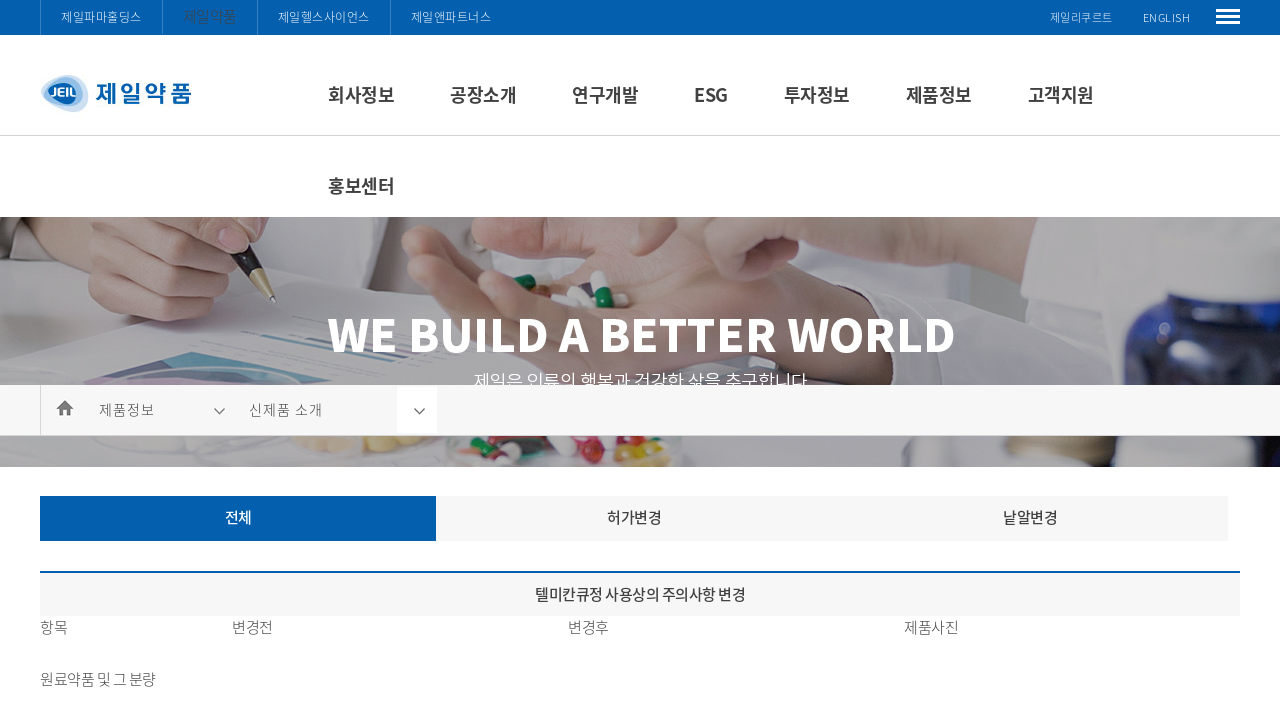

--- FILE ---
content_type: text/html; Charset=utf-8
request_url: https://www.jeilpharm.co.kr/jeilpharm/product_change_point_view.asp?idx=476&page=3&skey=&sword=&codes=1
body_size: 25658
content:
<!DOCTYPE HTML PUBLIC "-//W3C//DTD HTML 4.01 Transitional//EN">

<html>
<head>
<title>제일약품</title>
<META name="keywords" content="">
<META name="subject" content="">
<META name="description" content=""> 
<meta property="og:title" content="제일약품" />
<meta property="og:description" content="제일약품 - " />
<meta property="og:image" content="/jeilpharm/images/logo.jpg" />
<meta http-equiv="Content-Type" content="text/html; charset=UTF-8">
<meta http-equiv="X-UA-Compatible" content="IE=edge, chrome=1">
<META NAME="robots" CONTENT="ALL"> 
<META  http-equiv="Cache-Control" content="No-Cache"> 
<META http-equiv="Pragma" content="No-Cache">
<link rel="stylesheet" type="text/css" media="screen, projection" href="/css/default.css" />
<link rel="stylesheet" type="text/css" media="screen, projection" href="/css/default2.css" />
<link rel="stylesheet" type="text/css" media="screen, projection" href="/css/default3.css" />
<script type='text/javascript' src='/js/jquery-1.11.1.min.js'></script>
<script type="text/javascript" src="/js/jquery.FadeWideBgImg.js"></script>
<script type='text/javascript' src='/_js/common.js'></script>
<script type='text/javascript' src='/_js/common2.js'></script>
<script type='text/javascript' src='/_js/flash.js'></script>
</head>
<body topmargin=0 leftmargin=0   >
<body topmargin=0 leftmargin=0   >
    <div class="wrapper">
        <div class="header">
            <div class="header_top">
                <div class="header_top_wrap">
                  
                    <div class="util1">
                        <ul>
                            <li><a href="https://www.jeilph.co.kr:441/jeilpharmmar/" class="navi">제일파마홀딩스</a></li>
                            <li class="util1_on"><a href="https://www.jeilpharm.co.kr/jeilpharm/?direct=Y" class="navi_on">제일약품</a></li>
                            <li><a href="https://www.jeilhs.co.kr:442/jeilhs/" class="navi">제일헬스사이언스</a></li>
                            <li><a href="https://www.jeilnpartners.co.kr:444/jeilpartners/" class="navi">제일앤파트너스</a></li>
                            <!--<li style="border-right:1px solid #3680bf"><a href="http://www.nislcos.com" target="_blank" class="navi">제일에이치앤비</a></li>-->
                        </ul>
                    </div>
                     <div class="util2">
                        <ul>
                            <!--<li><a href="#" class="top">인트라넷</a></li>-->
                            <li><a href="https://jeil.recruiter.co.kr/career/home" class="top">제일리쿠르트</a></li>
                            <li><a href="https://www.jeilpharm.co.kr/english/" class="top">ENGLISH</a></li>
                            
                        </ul>
                    </div>
                     <div class="util3">
                        <ul>
                            
                            <li><a href="#"><img src="/img/top/icon_site.jpg" ></a></li>
                        </ul>
                    </div>

                </div>
            </div>

            <div id="navArea" class="nav">
                <div class="gnb_title">
					<div class="gnb_title_wrap">
						<ul class="gnb_title_wrap1">
							<li style="padding-right:100px"><a href="/jeilpharm/?direct=Y"><img src="/jeilpharm/images/logo.jpg" ></a></li>
                        
						</ul>
						<ul class="gnb_title_wrap331">
							<li><a href="/jeilpharm/intro_intro.asp" class="menu">회사정보</a></li>
							<li><a href="/jeilpharm/factory_1.asp" class="menu">공장소개</a></li>
							<li><a href="/jeilpharm/rnd_result.asp" class="menu">연구개발</a></li>
							<li><a href="./esg_ev_principle.asp" class="menu">ESG</a></li>
							<li><a href="/jeilpharm/ir_financial_state.asp" class="menu">투자정보</a></li>
							<li><a href="/jeilpharm/product_change_point.asp" class="menu">제품정보</a></li>
							<li><a href="/jeilpharm/customer_qna_agree.asp" class="menu">고객지원</a></li>
							<li><a href="/jeilpharm/board_list.asp?board=notice" class="menu">홍보센터</a></li>
							
						</ul>
                    </div>
                </div>
				<div class="gnb_sub">
                   <div class="gnb_sub_wrap33">
						<ul></ul>
						<ul class="u1">
                            <li><a href="/jeilpharm/intro_intro.asp">개요</a></li>
                            <li><a href="/jeilpharm/intro_ceo_greeting.asp">인사말</a></li>
                            <li><a href="/jeilpharm/intro_history.asp">연혁</a></li>
                            <li><a href="/jeilpharm/intro_ci.asp">CI</a></li>
                            <li><a href="/jeilpharm/intro_anti_corruption.asp">윤리경영</a></li>
                            <li><a href="/jeilpharm/intro_location.asp">위치안내</a></li>
                        </ul>
                        <ul class="u2">
                            <li><a href="/jeilpharm/factory_1.asp">제제공장</a></li>
                            <li><a href="/jeilpharm/factory_2.asp">합성공장</a></li>
                            <li><a href="/jeilpharm/factory_3.asp">위수탁사업부</a></li>
                            <!--<li><a href="/jeilpharm/factory_location.asp">위치안내</a></li>-->
                        </ul>
						<ul class="u3">
                            <li><a href="/jeilpharm/rnd_result.asp">연구개발 현황</a></li>
                            <!--<li><a href="/jeilpharm/rnd_organization.asp">연구소 조직</a></li>-->
                            <li><a href="/jeilpharm/rnd_newdrug.asp">중앙연구소</a></li>                            
                            <li><a href="/jeilpharm/rnd_study.asp">제제기술연구소</a></li>
                            <li><a href="/jeilpharm/rnd_pipeline.asp">파이프라인</a></li>
                        </ul>
						<ul class="u8"> <!-- 2017-06-22 수정 : 자주하는 질문 삭제-->
                            <li><a href="./esg_ev_principle.asp">Environment</a></li>
                            <li><a href="./esg_so_hrights.asp">Social</a></li>                            
                            <li><a href="./esg_gov.asp">Governance</a></li>                            
                        </ul>
                        <ul class="u4">
                            <li><a href="/jeilpharm/ir_financial_state.asp">재무상태표</a></li>
                            <li><a href="/jeilpharm/ir_income_statement.asp">손익계산서</a></li>
                            <li><a href="/jeilpharm/ir_notice.asp">신고 및 공시사항</a></li>
                            <li><a href="/jeilpharm/ir_link.asp">관련기관 링크</a></li>
                            <li><a href="/jeilpharm/ir_official_announcement.asp">공고</a></li>
                        </ul>
                        <ul class="u5">                            
                            <!--<li><a href="/jeilpharm/product_medicine.asp">전문의약품</a></li>-->
                            <li><a href="/jeilpharm/product_change_point.asp">제품정보 변경사항</a></li>
							<li><a href="/jeilpharm/product_search.asp">제품정보 통합검색</a></li>
                        </ul>
						<ul class="u6">
                            <li><a href="/jeilpharm/customer_qna_agree.asp">온라인문의</a></li>
                            <!--<li><a href="/jeilpharm/customer_agree1.asp">개인정보취급방침</a></li>
                            <li><a href="/jeilpharm/customer_agree2.asp">이용약관</a></li>-->
                        </ul>
                        <ul class="u7"> <!-- 2017-06-22 수정 : 자주하는 질문 삭제-->
                            <li><a href="/jeilpharm/board_list.asp?board=notice">뉴스룸</a></li>
                            <li><a href="/jeilpharm/board_cf.asp">홍보영상</a></li>
                            <li><a href="/jeilpharm/board_site.asp">브랜드 스토리</a></li>
                            <!--<li><a href="#">사내이모저모</a></li>-->
                        </ul>
						
                    </div>
				</div>
			</div>
		</div>      
       
    </div>



<div class="sub_cover">
<div class="sub_img">
<table width="100%" border="0" cellspacing="0" cellpadding="0">
  <tr>
    <td style="background:#bcbcbc url(/jeilpharm/images/sub_top01.jpg) top center no-repeat;" height="250px"></td>
  </tr>
</table>
</div></div>




<a name="s_navi">
<div class="snavi">
  <div class="snavi_box">
  <ul >
       <li class="snavi_box_home"><a href='/jeilpharm/' ><img src="/jeilpharm/images/sub_icon_home.jpg"></a></li>
       <!--<li class="snavi_box_02"><a href='#' ><span style="vertical-align: top;line-height:50px;" id="subTitle1"></span><img src="/jeilpharm/images/icon_arrow_off.jpg" style="padding-left:30px"></a></li>-->
	   <li class="snavi_box_022" >
	   <div id="select_box1">
		<label for="color1" id="subTitle1"></label>
		<select id="color1" title="select color1" onchange="pageChange(this.value);">
		</select>
		</div>
		</li>
       <!--<li class="snavi_box_01" ><a href='#' ><span style="vertical-align: top;line-height:50px;" id="subTitle2"></span><img src="/jeilpharm/images/icon_arrow_on.jpg"  style="padding-left:30px"></a></li>-->
	   <li class="snavi_box_011" >
	   <div id="select_box">
    <label for="color" id="subTitle2"></label>
    <select id="color" title="select color" onchange="pageChange(this.value);">
    </select>
	</div>
	</li>
</div>
      
       </ul>

        </div> 
         </div>
<style>
div#select_box1 {
    position: relative;
    width: 150px;
    height: 50px;
    background: url(/jeilpharm/images/icon_arrow_off.jpg) 110px center no-repeat; /* 화살표 이미지 */
    border: 0px;
}
div#select_box1 label {
    position: absolute;
    font-size: 14px;
    /*color: #a97228;*/
    top: 13px;
    left: 12px;
    letter-spacing: 1px;
}
div#select_box1 select#color1 {
    width: 100%;
    height: 50px;
    min-height: 40px;
    line-height: 40px;
    padding: 0 10px;
    opacity: 0;
	font-size: 14px;
	border: 0px;
    filter: alpha(opacity=0); /* IE 8 */
}
div#select_box {
    position: relative;
    width: 200px;
    height: 50px;
    background: url(/jeilpharm/images/icon_arrow_on.jpg) 160px center no-repeat; /* 화살표 이미지 */
    border: 0px;
}
div#select_box label {
    position: absolute;
    font-size: 14px;
    /*color: #a97228;*/
    top: 13px;
    left: 12px;
    letter-spacing: 1px;
}
div#select_box select#color {
    width: 100%;
    height: 50px;
    min-height: 40px;
    line-height: 40px;
    padding: 0 10px;
    opacity: 0;
	font-size: 14px;
	border: 0px;
    filter: alpha(opacity=0); /* IE 8 */
}
</style>
<script>
jQuery(document).ready(function(){
    
    var select = $("select#color");
    
    select.change(function(){
        var select_name = $(this).children("option:selected").text();
        $(this).siblings("label").text(select_name);
    });
});

function pageChange(pageLink){

	location.href=pageLink;

}
</script>
    
    
    
    
    
    
          <div class="sub_content_cover">
          <div class="sub_content">



<div class="sub_title2"></div>
<div class="tap_box">
<ul>
<li class="tap_on tap_3"><a href="product_change_point.asp?codes=1#s_navi" class="tap_on">전체</a></li>
<li class="tap_off tap_3"><a href="product_change_point.asp?codes=2#s_navi" class="tap_off">허가변경</a></li>
<li class="tap_off tap_3"><a href="product_change_point.asp?codes=3#s_navi" class="tap_off">낱알변경</a></li>
</ul>
</div>
<table width="1200px" border="0" align="center" cellpadding="0" cellspacing="0">
  <tr >
    <td  colspan="3"  class="board_txt04">텔미칸큐정 사용상의 주의사항 변경</td>
    </tr>
  <tr>
    <td  colspan="3" align="right"  class="board_txt05_11">
	
		<table border="0" width="100%" cellspacing="0" cellpadding="0">
		  <tr>
			<td class="board_txt0411">항목</td>
			<td class="board_txt0411">변경전</td>
			<td class="board_txt0411">변경후</td>
			<td class="board_txt0411">제품사진</td>
		  </tr>
		  <!--<tr>
			<td  class="board_txt04112"  style="padding:30px 0px" width="200">제품명</td>
			<td  class="board_txt05_13"  style="padding:30px 0px" width="28%" align="center">텔미칸큐정<br>(Telmican-Q Tab)</td>
			<td  class="board_txt05_13"  style="padding:30px 0px" width="28%" align="center"></td>
			
		  </tr>-->
		  <tr>
			<td  class="board_txt04112"  style="padding:30px 0px" width="200">원료약품 및 그 분량</td>
			<td  class="board_txt05_13"  style="padding:30px 0px 0px 10px"  align="center" width="28%"></td>
			<td  class="board_txt05_13"  style="padding:30px 0px 0px 10px"  align="center" width="28%"></td>
			<td  class="board_txt05_13r"  style="padding:30px 0px" width="28%" align="center" rowspan="3"><img src="" title="" alt="텔미칸큐정" style="width:100px;" onerror="this.style.display='none';" /><br>
			텔미칸큐정<br>(Telmican-Q Tab)<br><br>
			<a href="./product_view.asp?idx=620" class="tap_on2">제품자세히보기</a>
			</td>				
		  </tr>
		  <tr>
			<td  class="board_txt04112"  style="padding:30px 0px" >효능,효과</td>
			<td  class="board_txt05_13"  style="padding:30px 0px 0px 10px"  align="center"></td>
			<td  class="board_txt05_13"  style="padding:30px 0px 0px 10px"  align="center"></td>
		  </tr>
		  <tr>
			<td  class="board_txt04112"  style="padding:30px 0px" >용법,용량</td>
			<td  class="board_txt05_13"  style="padding:30px 0px 0px 10px"  align="center"></td>
			<td  class="board_txt05_13"  style="padding:30px 0px 0px 10px"  align="center"></td>
		  </tr>
		  <tr>
			<td  class="board_txt04112"  style="padding:30px 0px" >사용상 주의사항</td>
			<td  class="board_txt05_13"  style="padding:30px 0px 30px 10px"  align="left" valign="top">상호작용&nbsp;항<br><br>○&nbsp;로수바스타틴<br>1)&nbsp;다른&nbsp;약물이&nbsp;이&nbsp;약에&nbsp;미치는&nbsp;영향<br>(생략)<br><하단&nbsp;신설><br>2)&nbsp;이&nbsp;약이&nbsp;다른&nbsp;약물에&nbsp;미치는&nbsp;영향<br>(생략)<br><br>○&nbsp;로수바스타틴<br>1)&nbsp;다른&nbsp;약물이&nbsp;로수바스타틴에&nbsp;미치는&nbsp;영향<br>기타&nbsp;약물의&nbsp;영향<br>(1)&nbsp;~&nbsp;(2)&nbsp;(생략)<br><하단&nbsp;신설><br>2)&nbsp;로수바스타틴이&nbsp;다른&nbsp;약물에&nbsp;미치는&nbsp;영향<br>(생략)<br><br>③&nbsp;로수바스타틴<br>(1)&nbsp;다른&nbsp;약물이&nbsp;로수바스타틴에&nbsp;미치는&nbsp;영향<br>(생략)<br><하단&nbsp;신설><br>(2)&nbsp;로수바스타틴이&nbsp;다른&nbsp;약물에&nbsp;미치는&nbsp;영향<br>(생략)<br><br>2)&nbsp;로수바스타틴/에제티미브<br>(생략)<br>(1)&nbsp;로수바스타틴<br>①&nbsp;다른&nbsp;약물이&nbsp;로수바스타틴에&nbsp;미치는&nbsp;영향<br>(생략)<br><하단&nbsp;신설><br>②&nbsp;로수바스타틴이&nbsp;다른&nbsp;약물에&nbsp;미치는&nbsp;영향<br>(생략)</td>
			<td  class="board_txt05_13r"  style="padding:30px 0px 30px 10px"  align="left" valign="top" colspan="2">상호작용&nbsp;항<br><br>○&nbsp;로수바스타틴<br>1)&nbsp;다른&nbsp;약물이&nbsp;이&nbsp;약에&nbsp;미치는&nbsp;영향<br>(기허가&nbsp;사항과&nbsp;동일)<br>-&nbsp;티카그렐러&nbsp;:&nbsp;티카그렐러는&nbsp;신장을&nbsp;통한&nbsp;로수바스타틴의&nbsp;배출에&nbsp;영향을&nbsp;미쳐&nbsp;로수바스타틴의&nbsp;축적&nbsp;위험을&nbsp;증가시킬&nbsp;수&nbsp;있다.&nbsp;일부&nbsp;사례에서는&nbsp;티카그렐러와&nbsp;로수바스타틴의&nbsp;병용&nbsp;투여가&nbsp;신기능&nbsp;감소,&nbsp;CPK&nbsp;수치&nbsp;증가,&nbsp;횡문근&nbsp;융해를&nbsp;초래했다.<br>2)&nbsp;이&nbsp;약이&nbsp;다른&nbsp;약물에&nbsp;미치는&nbsp;영향<br>(기허가&nbsp;사항과&nbsp;동일)<br><br>○&nbsp;로수바스타틴<br>1)&nbsp;다른&nbsp;약물이&nbsp;로수바스타틴에&nbsp;미치는&nbsp;영향<br>기타&nbsp;약물의&nbsp;영향<br>(1)&nbsp;~&nbsp;(2)&nbsp;(기허가&nbsp;사항과&nbsp;동일)<br>(3)&nbsp;티카그렐러&nbsp;:&nbsp;티카그렐러는&nbsp;신장을&nbsp;통한&nbsp;로수바스타틴의&nbsp;배출에&nbsp;영향을&nbsp;미쳐&nbsp;로수바스타틴의&nbsp;축적&nbsp;위험을&nbsp;증가시킬&nbsp;수&nbsp;있다.&nbsp;일부&nbsp;사례에서는&nbsp;티카그렐러와&nbsp;로수바스타틴의&nbsp;병용&nbsp;투여가&nbsp;신기능&nbsp;감소,&nbsp;CPK&nbsp;수치&nbsp;증가,&nbsp;횡문근&nbsp;융해를&nbsp;초래했다.<br>2)&nbsp;로수바스타틴이&nbsp;다른&nbsp;약물에&nbsp;미치는&nbsp;영향<br>(기허가&nbsp;사항과&nbsp;동일)<br><br>③&nbsp;로수바스타틴<br>(1)&nbsp;다른&nbsp;약물이&nbsp;로수바스타틴에&nbsp;미치는&nbsp;영향<br>(기허가&nbsp;사항과&nbsp;동일)<br>-&nbsp;티카그렐러&nbsp;:&nbsp;티카그렐러는&nbsp;신장을&nbsp;통한&nbsp;로수바스타틴의&nbsp;배출에&nbsp;영향을&nbsp;미쳐&nbsp;로수바스타틴의&nbsp;축적&nbsp;위험을&nbsp;증가시킬&nbsp;수&nbsp;있다.&nbsp;일부&nbsp;사례에서는&nbsp;티카그렐러와&nbsp;로수바스타틴의&nbsp;병용&nbsp;투여가&nbsp;신기능&nbsp;감소,&nbsp;CPK&nbsp;수치&nbsp;증가,&nbsp;횡문근&nbsp;융해를&nbsp;초래했다.<br>(2)&nbsp;로수바스타틴이&nbsp;다른&nbsp;약물에&nbsp;미치는&nbsp;영향<br>(기허가&nbsp;사항과&nbsp;동일)<br><br>2)&nbsp;로수바스타틴/에제티미브<br>(기허가&nbsp;사항과&nbsp;동일)<br>(1)&nbsp;로수바스타틴<br>①&nbsp;다른&nbsp;약물이&nbsp;로수바스타틴에&nbsp;미치는&nbsp;영향<br>(기허가&nbsp;사항과&nbsp;동일)<br>·&nbsp;티카그렐러&nbsp;:&nbsp;티카그렐러는&nbsp;신장을&nbsp;통한&nbsp;로수바스타틴의&nbsp;배출에&nbsp;영향을&nbsp;미쳐&nbsp;로수바스타틴의&nbsp;축적&nbsp;위험을&nbsp;증가시킬&nbsp;수&nbsp;있다.&nbsp;일부&nbsp;사례에서는&nbsp;티카그렐러와&nbsp;로수바스타틴의&nbsp;병용&nbsp;투여가&nbsp;신기능&nbsp;감소,&nbsp;CPK&nbsp;수치&nbsp;증가,&nbsp;횡문근&nbsp;융해를&nbsp;초래했다.<br>②&nbsp;로수바스타틴이&nbsp;다른&nbsp;약물에&nbsp;미치는&nbsp;영향<br>(기허가&nbsp;사항과&nbsp;동일)</td>
		  </tr>
		  <tr>
			<td  class="board_txt04112"  style="padding:30px 0px" >저장방법</td>
			<td  class="board_txt05_13"  style="padding:30px 0px 0px 10px"  align="center"></td>
			<td  class="board_txt05_13r"  style="padding:30px 0px 0px 10px"  align="left" colspan="2"></td>
		  </tr>
		  <tr>
			<td  class="board_txt041123"  style="padding:30px 0px" >허가변경일자</td>			
			<td  class="board_txt05_133r"  style="padding:10px 0px 0px 10px"  align="left" colspan="3">2023-04-06</td>
		  </tr>
		  <tr>
			<td  class="board_txt041123"  style="padding:30px 0px" >첨부파일</td>			
			<td  class="board_txt05_133r"  style="padding:10px 0px 0px 10px"  align="left" colspan="3"></td>
		  </tr>
	   </table>
	   
	   
	 </td>
  
  </tr>
  <tr>
    <td colspan="3" align="center"  style="padding-top:60px">
      <a href="./product_change_point.asp?codes=1&page=3"><span class='btn btnS3 btnW90 btnGry'>글목록</span></a> </td>
  </tr>
  </table>



        </div> </div>

		<div class="family" id="areaFamily" style="display:none;">
           <div class="family_top_box">
                <div class="family_top">
					<div class="icon1">
							<ul>
							   <li style="padding-top:35px; width:1115px; text-align:center"> 패밀리사이트</li>
							   <li ><a href="#none;" id="btnFamilyClose"><img src="/img/family/family_x.jpg" ></a></li>
							</ul>
					   </div>
					   <div class="icon2">
							<ul>
								<li ><a href="https://www.jeilph.co.kr:441/jeilpharmmar/" class="family"><img src="/img/family/f_icon01.jpg" ><br>
									제일파마홀딩스</a></li>
								 <li><img src="/img/family/family_line.jpg" ></li>
								 <li ><a href="https://www.jeilpharm.co.kr/jeilpharm/?direct=Y" class="family"><img src="/img/family/f_icon02.jpg" ><br>제일약품</a></li>
							     <li><img src="/img/family/family_line.jpg" ></li>
								 <li ><a href="https://www.jeilhs.co.kr:442/jeilhs/" class="family"><img src="/img/family/f_icon03.jpg" ><br>제일헬스사이언스</a></li>
								 <li><img src="/img/family/family_line.jpg" ></li>
								 <li ><a href="https://www.jeilnpartners.co.kr:444/jeilpartners/" class="family"><img src="/img/family/f_icon04.jpg" ><br>제일앤파트너스</a></li>
								 <!-- <li><img src="/img/family/family_line.jpg" ></li>
								 <li ><a href="#" class="family"><img src="/img/family/f_icon05.jpg" ><br>사이버홍보실</a></li> -->								 
                                 <!--<li><img src="/img/family/family_line.jpg" ></li>
								 <li ><a href="http://www.nislcos.com" class="family" target="_blank"><img src="/img/family/f_icon07.jpg" ><br>제일에이치앤비</a></li>
								 <li><img src="/img/family/family_line.jpg" ></li>-->
								 <li ><a href="https://jeil.recruiter.co.kr/career/home" class="family"><img src="/img/family/f_icon06.jpg" ><br>제일리쿠르트</a></li>
							</ul>
					   </div>
				</div>
			</div>
		</div> <script language="JavaScript" type="text/JavaScript">
              <!--
              function MM_jumpMenu(targ,selObj,restore){ //v3.0
                eval(targ+".open('"+selObj.options[selObj.selectedIndex].value+"')");
                if (restore) selObj.selectedIndex=0;
              }
              //-->
              </script>
<div class="footer">
           <div class="footer_top_box">
                <div class="footer_top">
                    <ul class="area_terms f_left">
                        <li><a href="/jeilpharm/customer_agree1.asp" title="개인정보처리방침" class="copym"><font color="#dedede">개인정보처리방침</font></a></li>
                        <li><a href="/jeilpharm/customer_agree2.asp" title="이용약관" class="copym">이용약관</a></li>
                        <li><a href="https://www.jeilpharm.co.kr/jeilpharm_mobile/" title="모바일버전" class="copym">모바일버전</a></li>
                        <!--<li><a href="https://enjeil.jeilpharm.co.kr/index1.jsp" target="_blank" title="인트라넷" class="copym">인트라넷</a></li>-->
                        <!--<li><a href="#" title="FAQ" class="copym">FAQ</a></li>-->
                    </ul>
                     <!--<div class="area_family f_right">
						<a href="#" title="패밀리사이트 바로가기" class="copym">패밀리사이트 바로가기</a>
						<a href="#" title="패밀리사이트 바로가기" class="copym">패밀리사이트 바로가기</a>
                        <li>
                       
							<select name="select" id="select" onChange="MM_jumpMenu('parent',this,0)" class="input" style="height:25px;width:190px;font-size:13px; padding-left:5px">
									  <option value="#" selected >패밀리사이트 바로가기</option>
									  <option value="#/"  >제일파마홀딩스</option>
									   
									</select>
						</li>
                    </div>-->

					<div class="area_family f_right">
                        <a href="#none;" id="btnFamilyShow" title="패밀리사이트 바로가기" class="copym">패밀리사이트 바로가기</a>
                    </div>

                    
                    
             </div>
  </div>
<div class="footer_bottom">
    <div class="logo"><img src="images/copy_logo.jpg" ></div>
    <div class="address" style="text-align:left">
                   <address>Company : 제일약품   &nbsp;&nbsp;&nbsp;&nbsp;&nbsp;     Address : 서울특별시 서초구 사평대로 343 (반포동, 제일약품)     <br>
                  고객상담센터 : <span class="font_copytel">02-549-7451~65</span>  &nbsp;&nbsp;&nbsp;&nbsp;&nbsp;          Fax : 02-549-4045    &nbsp;&nbsp;&nbsp;&nbsp;&nbsp;     <!--/Email : webmaster@jeilpharm.co.kr  am 08:30-pm 17:30(weekend/holiday off)--><br />
<span class="font_copy" >Copyright © 2017 JEIL PHARMACEUTICAL CO.,LTD. All rights reserved</span>
                   </address>
               </div>
            </div>
        </div>
<script language="javascript">
$(document).ready(function(){

	$(document).on("click", "#btnFamilyShow", function(){

       $("#areaFamily").show();
	   location.href="#endFoot";
        
    })

	$(document).on("click", "#btnFamilyClose", function(){

		
		$("#areaFamily").hide();		
	   
    })


	

});    
    
</script>
<a name="endFoot"></a>
<iframe name="hidFrame" src="/blank.html" scrolling="no" marginwidth="0" marginheight="0" frameborder="0" width="1" height="0"></iframe>
<script>
$("#subTitle1").html("제품정보");
$("#subTitle2").html("신제품 소개");
</script>
<script type='text/javascript' src='/js/main_category_jeilpharm_navi.js'></script>
<script type='text/javascript' src='/js/sub_category_jeilpharm_product_navi.js'></script>
<script>
$("#color1").val('/jeilpharm/product_search.asp');
$("#color").val('/jeilpharm/product_change_point.asp');
</script>
</body>


--- FILE ---
content_type: application/javascript
request_url: https://www.jeilpharm.co.kr/_js/flash.js
body_size: 6046
content:
// JavaScript Document
	function psFlash(url, w, h){
		var ws;
		var hs;
		if(w){
			ws = " width='"+w+"' ";
		}
		if(h){
			hs = " height='"+h+"' ";
		}
		var flashStr=
		"<object classid='clsid:d27cdb6e-ae6d-11cf-96b8-444553540000' codebase='https://fpdownload.macromedia.com/pub/shockwave/cabs/flash/swflash.cab#version=8,0,0,0' "+" "+ws+" "+hs+" id='flash00' align='middle'>"+
		"<param name='allowScriptAccess' value='always' />"+
		"<param name='movie' value='"+url+"' />"+
		"<param name='menu' value='false' />"+
		"<param name=SCALE value=exactfit>"+
		"<param name=wmode value=transparent>"+
		"<param name='quality' value='high' />"+
		"<embed src='"+url+"' name='wmode' wmode='transparent' value='transparent' menu='false' quality='high' "+ws+" "+hs+" name='flash00' align='middle' allowScriptAccess='always' type='application/x-shockwave-flash' pluginspage='https://www.macromedia.com/go/getflashplayer' />"+
		"</embed></object>";

		document.write(flashStr);

	}


	// JavaScript Document
	function psFlash2(url, w, h){
		var ws;
		var hs;
		if(w){
			ws = " width='"+w+"' ";
		}
		if(h){
			hs = " height='"+h+"' ";
		}
		var flashStr=
		"<object classid='clsid:d27cdb6e-ae6d-11cf-96b8-444553540000' codebase='https://fpdownload.macromedia.com/pub/shockwave/cabs/flash/swflash.cab#version=8,0,0,0' "+" "+ws+" "+hs+" id='flash00' align='middle'>"+
		"<param name='allowScriptAccess' value='always' />"+
		"<param name='movie' value='"+url+"' />"+
		"<param name='menu' value='false' />"+
		"<param name='base' value='/_flash/'>"+
		"<param name=SCALE value=exactfit>"+
		"<param name=wmode value=transparent>"+
		"<param name='quality' value='high' />"+
		"<embed src='"+url+"' wmode='transparent' name='wmode' value='transparent' menu='false' quality='high' "+ws+" "+hs+" name='flash00' align='middle' allowScriptAccess='always' type='application/x-shockwave-flash' pluginspage='https://www.macromedia.com/go/getflashplayer' />"+
		"</embed></object>";

		document.write(flashStr);

	}


	// JavaScript Document
	function psFlash3(url, w, h){
		var ws;
		var hs;
		if(w){
			ws = " width='"+w+"' ";
		}
		if(h){
			hs = " height='"+h+"' ";
		}
		var flashStr=
		"<object classid='clsid:d27cdb6e-ae6d-11cf-96b8-444553540000' codebase='https://fpdownload.macromedia.com/pub/shockwave/cabs/flash/swflash.cab#version=8,0,0,0' "+" "+ws+" "+hs+" id='flash00' align='middle'>"+
		"<param name='allowScriptAccess' value='always' />"+
		"<param name='movie' value='"+url+"' />"+
		"<param name='menu' value='false' />"+
		"<param name='base' value='/_flash/calt_map/'>"+
		"<param name=SCALE value=exactfit>"+
		"<param name=wmode value=transparent>"+
		"<param name='quality' value='high' />"+
		"<embed src='"+url+"' wmode='transparent' name='wmode' value='transparent' menu='false' quality='high' "+ws+" "+hs+" name='flash00' align='middle' allowScriptAccess='always' type='application/x-shockwave-flash' pluginspage='https://www.macromedia.com/go/getflashplayer' />"+
		"</embed></object>";

		document.write(flashStr);

	}


	// JavaScript Document
	function psFlashXml(url, w, h){
		var ws;
		var hs;
		if(w){
			ws = " width='"+w+"' ";
		}
		if(h){
			hs = " height='"+h+"' ";
		}
		var flashStr=
		"<object classid='clsid:d27cdb6e-ae6d-11cf-96b8-444553540000' codebase='https://fpdownload.macromedia.com/pub/shockwave/cabs/flash/swflash.cab#version=8,0,0,0' "+" "+ws+" "+hs+" id='flash00' align='middle'>"+
		"<param name='allowScriptAccess' value='always' />"+
		"<param name='movie' value='"+url+"' />"+
		"<param name='menu' value='false' />"+
		"<param name='base' value='/swf/'>"+
		"<param name=SCALE value=exactfit>"+
		"<param name=wmode value=transparent>"+
		"<param name='quality' value='high' />"+
		"<embed src='"+url+"' wmode='transparent' name='wmode' value='transparent' menu='false' quality='high' "+ws+" "+hs+" name='flash00' align='middle' allowScriptAccess='always' type='application/x-shockwave-flash' pluginspage='https://www.macromedia.com/go/getflashplayer' />"+
		"</embed></object>";

		document.write(flashStr);

	}

//브랜트스토리
function displayBrandStory(url, dir){
		var ws = " width='900' ";
		var hs = " height='660' ";
		var flashStr=
		"<object classid='clsid:d27cdb6e-ae6d-11cf-96b8-444553540000' codebase='https://fpdownload.macromedia.com/pub/shockwave/cabs/flash/swflash.cab#version=8,0,0,0' "+" "+ws+" "+hs+" id='flash00' align='middle'>"+
		"<param name='allowScriptAccess' value='always' />"+
		"<param name='movie' value='"+url+"' />"+
		"<param name='menu' value='false' />"+
		"<param name='base' value='/05_promotion/"+dir+"'>"+
		"<param name=SCALE value=exactfit>"+
		"<param name=wmode value=transparent>"+
		"<param name='quality' value='high' />"+
		"<embed src='"+url+"' wmode='transparent' name='wmode' value='transparent' menu='false' quality='high' "+ws+" "+hs+" name='flash00' align='middle' allowScriptAccess='always' type='application/x-shockwave-flash' pluginspage='https://www.macromedia.com/go/getflashplayer' />"+
		"</embed></object>";
		document.getElementById('dispBrand').innerHTML = flashStr;
		document.getElementById('dispBrand').style.display = 'block';

}


//플래시
function flash(path, width, height, name){
	document.write('<object classid="clsid:d27cdb6e-ae6d-11cf-96b8-444553540000" width="'+width+'" height="'+height+'" codebase="https://fpdownload.macromedia.com/pub/shockwave/cabs/flash/swflash.cab#version=8,0,0,0" id="'+name+'">'
	+'<param name="movie" value="'+path+'">'
	+'<param name="quality" value="high">'
	+'<param name="wmode" value="transparent">'
	+'<param name="allowScriptAccess" value="always">'
	+'<embed src="'+path+'" quality="high" wmode="transparent" pluginspage="https://www.macromedia.com/go/getflashplayer" width="'+width+'" height="'+height+'" type="application/x-shockwave-flash" showLiveConnect="true" name="'+name+'" allowScriptAccess="always"></embed>'
	+'</object>');
}





--- FILE ---
content_type: application/javascript
request_url: https://www.jeilpharm.co.kr/js/sub_category_jeilpharm_product_navi.js
body_size: 316
content:
var html ="";
html = "<option value='/jeilpharm/product_change_point.asp'>제품정보 변경사항</option>";
html += "<option value='/jeilpharm/product_search.asp'>제품정보 통합검색</option>";
//html += "<option value='/jeilpharm/product_medicine.asp'>전문의약품</option>";
$("#color").html(html);

--- FILE ---
content_type: application/javascript
request_url: https://www.jeilpharm.co.kr/_js/common2.js
body_size: 3879
content:
$(document).ready(function() { 
    
//    nav tab focus이동: 접근성
    $('.gnb_title li a').on('focus',function(){
       $('.gnb_sub').slideDown();
    })
	$('.util3 li a').on('click',function(){
       $('.gnb_sub').slideDown();
    })
    $('.gnb_bn_right a').on('blur',function(){
        $('.gnb_sub').slideUp();
    })
    
    $('.gnb_title li a').on('blur',function(){
        var two_depth_index=$(this).parent().index()+1;
        $('.gnb_sub ul:nth-of-type('+two_depth_index+') li:first-child a').focus();
    })
    $('.gnb_sub ul li:last-child a').on('blur',function(){
        var one_depth_index=$(this).parent().parent().next().index()+1;
        $('.gnb_title ul li:nth-child('+one_depth_index+') a').focus();
    })
        
    
//    gnb메뉴 open
    $('.gnb_title li a').on('mouseenter',function(){
        $('.gnb_sub').stop().slideDown();
		 var gss_index=$('.gnb_title li a m1').index();
		//alert(gss_index);
		
    })
    $('.nav').on('mouseleave',function(){
        $('.gnb_sub').stop().slideUp();
    })
    
    $('.gnb_sub_wrap ul').on('mouseenter',function(){
        var gs_index=$(this).index();		
        $('.gnb_title_wrap a').removeClass('over');
        $('.gnb_title_wrap li').eq(gs_index).children('a').addClass('over');
    })
    $('.gnb_sub').on('mouseleave',function(){
        $('.gnb_title_wrap a').removeClass('over');
    })
    
    
    
    
//    상세검색-----------
//    상세검색 open close
    $('.search_list').on('click',function(){
        $(this).toggleClass('on');
        $('.detail_search').toggleClass('on');
    })
    
//    상세검색 내 메뉴 클릭
    $('.d_s_check label').on('click',function(){
        var detail_div=$(this).parent();
        if(detail_div.parent().parent().hasClass('o_check')){
            detail_div.addClass('on').siblings('div').removeClass('on');
        }else if(detail_div.parent().parent().hasClass('d_check')){
            if(detail_div.hasClass('on')){
                detail_div.removeClass('on');
            }else{
//                카테고리:전체 선택시
                if(detail_div.hasClass('s_allcg')){
                    console.log(document.rankForm.category.length);
                    var cg_num=document.rankForm.category.length;
                    $('.s_cg_child input').each(function(){
                        $(this).prop("checked",false);
                    })
                    
                    detail_div.addClass('on').siblings('div').removeClass('on');
                }else{
                    $('.s_allcg input').prop("checked",false).parent().removeClass('on');
                    detail_div.addClass('on');
                }
            }
        }
    })
    
//    상세검색 : 범위설정시 숫자입력만 받는 이벤트
    $('.key_check input').keyup(function(){
        var inText=$(this).val();
        var num_length=$(this).val().length;
        var ret;
        
        for(i=0;i<num_length;i++){
            ret=inText.charCodeAt(i);
            if((ret<48) || (ret>57)){
                $(this).val('');
                return;
            }
        }
        
    })
    
    
    
//    설정버튼 클릭 : 카테고리 선택 없을 시 메세지창 출력
    // $('.btn_search_set').on('click',detail_btn_show);
    // function detail_btn_show(){
    //     var num_c1=$('.d_check input:checked').length;
    //     if(num_c1<1){
    //         $('.ds_msg').addClass('on');
    //     }else{
    //         $('.ds_msg').removeClass('on');
    //     }
        
    // }


//$(window).scroll(function() {
//	if ($(document).scrollTop() > $(".global").height()) {
//		$(".gnb-wrap").addClass("fixed");
//	}else{
//		$(".gnb-wrap").removeClass("fixed");
//	}
//
//})

})

--- FILE ---
content_type: application/javascript
request_url: https://www.jeilpharm.co.kr/js/main_category_jeilpharm_navi.js
body_size: 672
content:
var html;
html = "<option value='/jeilpharm/intro_intro.asp'>회사정보</option>";
html += "<option value='/jeilpharm/factory_1.asp'>공장소개</option>";
html += "<option value='/jeilpharm/rnd_result.asp'>연구개발</option>";
html += "<option value='/jeilpharm/ir_financial_state.asp'>투자정보</option>";
html += "<option value='/jeilpharm/product_search.asp'>제품정보</option>";
html += "<option value='/jeilpharm/customer_qna_agree.asp'>고객지원</option>";
html += "<option value='/jeilpharm/board_list.asp?board=notice'>홍보센터</option>";
html += "<option value='/jeilpharm/esg_ev_principle.asp'>ESG</option>";
$("#color1").html(html);